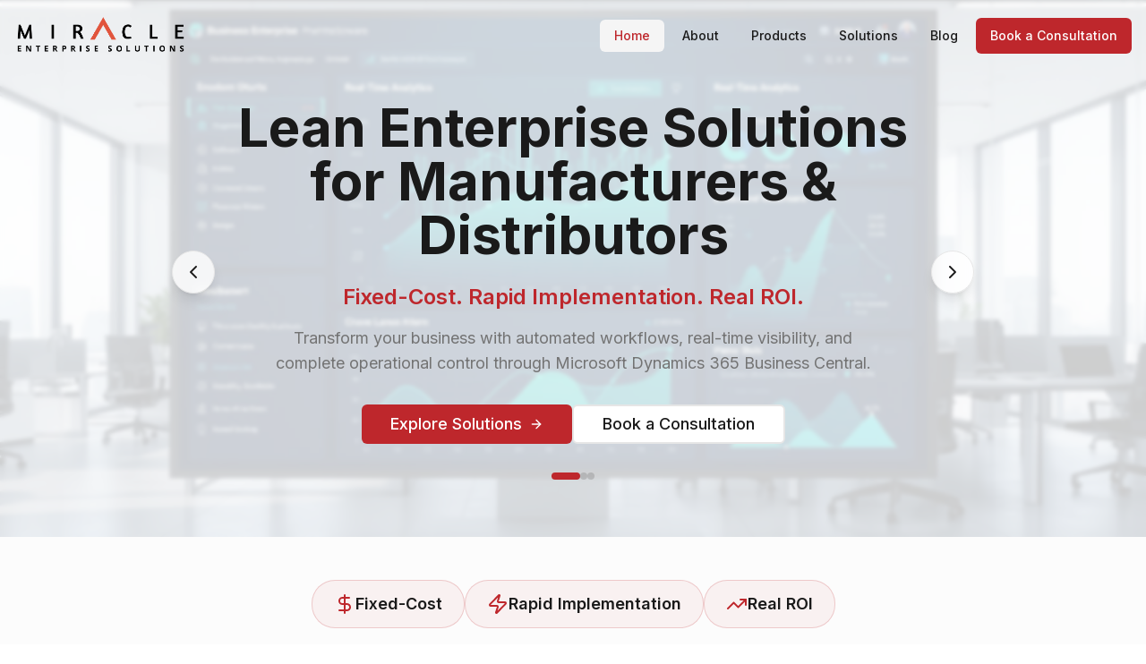

--- FILE ---
content_type: text/html; charset=utf-8
request_url: https://miracleerp.com/
body_size: 1121
content:
<!doctype html>
<html lang="en">
  <head>
    <meta charset="UTF-8" />
    <link rel="icon" href="/favicon.png" type="image/png" />
    <meta name="viewport" content="width=device-width, initial-scale=1.0" />
    <title>Miracle ERP - Lean Enterprise Solutions | Microsoft Dynamics 365 Business Central Partner</title>
    <meta name="description" content="Miracle ERP delivers lean enterprise solutions through Microsoft Dynamics 365 Business Central. Fixed-cost implementations, expert support, and measurable ROI for SMBs." />
    <meta name="author" content="Miracle Enterprise Solutions Inc." />
    <meta name="keywords" content="Dynamics 365, Business Central, ERP, Microsoft Partner, SMB Solutions, Enterprise Software, Fixed-Cost Implementation" />

    <meta property="og:title" content="Miracle ERP - Lean Enterprise Solutions" />
    <meta property="og:description" content="Microsoft Dynamics 365 Business Central Partner empowering SMBs to run smarter, more profitable operations." />
    <meta property="og:type" content="website" />
    <meta property="og:image" content="https://pub-bb2e103a32db4e198524a2e9ed8f35b4.r2.dev/c40c5060-07c6-4656-b281-a179af624826/id-preview-a395f079--f4b46b18-7b6b-45d7-b719-232e62affb34.lovable.app-1768503467856.png" />

    <meta name="twitter:card" content="summary_large_image" />
    <meta name="twitter:site" content="@MiracleERP" />
    <meta name="twitter:image" content="https://pub-bb2e103a32db4e198524a2e9ed8f35b4.r2.dev/c40c5060-07c6-4656-b281-a179af624826/id-preview-a395f079--f4b46b18-7b6b-45d7-b719-232e62affb34.lovable.app-1768503467856.png" />
    
    <link rel="preconnect" href="https://fonts.googleapis.com">
    <link rel="preconnect" href="https://fonts.gstatic.com" crossorigin>
    <link href="https://fonts.googleapis.com/css2?family=Inter:wght@400;500;600;700;800&display=swap" rel="stylesheet">
    <script type="module" crossorigin src="/assets/index-DCDf4tYD.js"></script>
    <link rel="stylesheet" crossorigin href="/assets/index--xaZ88p6.css">
  <script defer src="https://miracleerp.com/~flock.js" data-proxy-url="https://miracleerp.com/~api/analytics"></script></head>

  <body>
    <div id="root"></div>
  </body>
</html>


--- FILE ---
content_type: image/svg+xml
request_url: https://miracleerp.com/assets/cosmos-logo-MwbD6L83.svg
body_size: 1177
content:
<?xml version="1.0" encoding="UTF-8"?>
<svg id="Layer_1" xmlns="http://www.w3.org/2000/svg" viewBox="0 450 1920 180">
<defs><style>.cls-1{fill:#ad153a;}</style></defs><path class="cls-1" d="m210.69,540c0-7.7,1.26-15.46,3.78-23.26,2.52-7.8,6.21-14.9,11.05-21.29,4.84-6.39,10.7-11.6,17.56-15.66,6.86-4.05,14.64-6.08,23.32-6.08h137.45c4.04,0,7.47,1.42,10.3,4.26,2.82,2.84,4.24,6.29,4.24,10.34s-1.41,7.5-4.24,10.34c-2.83,2.84-6.26,4.26-10.3,4.26h-131.09c-7.07,0-12.77,1.27-17.11,3.8-4.34,2.54-7.77,5.63-10.29,9.28-2.53,3.65-4.24,7.65-5.15,12.01-.91,4.36-1.36,8.36-1.36,12.01s.46,7.66,1.36,12.01c.91,4.37,2.62,8.37,5.15,12.02,2.52,3.65,5.95,6.74,10.29,9.28,4.34,2.54,10.04,3.8,17.11,3.8h131.09c4.04,0,7.47,1.42,10.3,4.26,2.82,2.84,4.24,6.29,4.24,10.34s-1.41,7.5-4.24,10.34c-2.83,2.84-6.26,4.25-10.3,4.25h-140.48c-8.28,0-15.65-2.02-22.1-6.08-6.46-4.05-11.96-9.27-16.5-15.66-4.54-6.38-8.03-13.53-10.45-21.44-2.42-7.91-3.63-15.61-3.63-23.11"/><path class="cls-1" d="m670.78,540c0,7.7-1.26,15.46-3.78,23.26-2.53,7.81-6.21,14.9-11.05,21.29-4.84,6.39-10.7,11.61-17.56,15.66-6.86,4.06-14.64,6.08-23.32,6.08h-98.99c-8.28-.4-15.65-2.68-22.11-6.84-6.46-4.15-11.96-9.38-16.5-15.66-4.54-6.28-8.02-13.28-10.45-20.98-2.42-7.71-3.63-15.31-3.63-22.81s1.26-15.46,3.78-23.26c2.52-7.8,6.21-14.9,11.05-21.29,4.85-6.39,10.7-11.6,17.56-15.66,6.86-4.05,14.63-6.08,23.32-6.08h98.99c8.28.41,15.64,2.69,22.1,6.84,6.46,4.16,11.96,9.38,16.5,15.66,4.54,6.29,8.03,13.28,10.45,20.98,2.42,7.71,3.63,15.31,3.63,22.81m-45.12,33.3c4.44-2.53,7.92-5.63,10.45-9.28,2.52-3.65,4.24-7.65,5.15-12.01.91-4.35,1.36-8.36,1.36-12.01s-.45-7.65-1.36-12.01c-.91-4.36-2.63-8.36-5.15-12.01-2.53-3.65-6.01-6.74-10.45-9.28-4.44-2.53-10.1-3.8-16.96-3.8h-83.25c-7.07,0-12.77,1.27-17.11,3.8-4.34,2.54-7.77,5.63-10.3,9.28-2.52,3.65-4.24,7.65-5.15,12.01-.91,4.36-1.36,8.36-1.36,12.01s.46,7.66,1.36,12.01c.91,4.37,2.62,8.37,5.15,12.01,2.52,3.65,5.95,6.75,10.3,9.28,4.34,2.54,10.04,3.8,17.11,3.8h83.25c6.86,0,12.51-1.26,16.96-3.8"/><path class="cls-1" d="m1455.71,540c0,7.7-1.26,15.46-3.78,23.26-2.53,7.81-6.21,14.9-11.05,21.29-4.84,6.39-10.7,11.61-17.56,15.66-6.86,4.06-14.64,6.08-23.32,6.08h-98.99c-8.28-.4-15.65-2.68-22.11-6.84-6.46-4.15-11.96-9.38-16.5-15.66-4.54-6.28-8.02-13.28-10.45-20.98-2.42-7.71-3.63-15.31-3.63-22.81s1.26-15.46,3.78-23.26c2.52-7.8,6.21-14.9,11.05-21.29,4.85-6.39,10.7-11.6,17.56-15.66,6.86-4.05,14.63-6.08,23.32-6.08h98.99c8.28.41,15.64,2.69,22.1,6.84,6.46,4.16,11.96,9.38,16.5,15.66,4.54,6.29,8.03,13.28,10.45,20.98,2.42,7.71,3.63,15.31,3.63,22.81m-45.12,33.3c4.44-2.53,7.92-5.63,10.45-9.28,2.52-3.65,4.24-7.65,5.15-12.01.91-4.35,1.36-8.36,1.36-12.01s-.45-7.65-1.36-12.01c-.91-4.36-2.63-8.36-5.15-12.01-2.53-3.65-6.01-6.74-10.45-9.28-4.44-2.53-10.1-3.8-16.96-3.8h-83.25c-7.07,0-12.77,1.27-17.11,3.8-4.34,2.54-7.77,5.63-10.3,9.28-2.52,3.65-4.24,7.65-5.15,12.01-.91,4.36-1.36,8.36-1.36,12.01s.46,7.66,1.36,12.01c.91,4.37,2.62,8.37,5.15,12.01,2.52,3.65,5.95,6.75,10.3,9.28,4.34,2.54,10.04,3.8,17.11,3.8h83.25c6.86,0,12.51-1.26,16.96-3.8"/><path class="cls-1" d="m740.3,551.4c-4.84-2.13-9.08-5.02-12.72-8.67-3.63-3.65-6.51-7.91-8.63-12.77-2.12-4.87-3.18-10.14-3.18-15.81s1.06-10.95,3.18-15.81c2.12-4.87,5-9.13,8.63-12.77,3.63-3.65,7.87-6.54,12.72-8.67,4.84-2.13,10.09-3.19,15.75-3.19h144.71c4.04,0,7.47,1.42,10.3,4.26,2.83,2.84,4.24,6.29,4.24,10.34s-1.41,7.51-4.24,10.34c-2.83,2.84-6.26,4.26-10.3,4.26h-145.32c-3.03,0-5.71,1.06-8.02,3.19-2.32,2.13-3.48,4.82-3.48,8.06,0,3.04,1.16,5.68,3.48,7.91,2.32,2.23,5,3.34,8.02,3.34h128.36c5.65,0,10.95,1.07,15.9,3.19,4.95,2.13,9.23,5.02,12.87,8.67,3.63,3.65,6.51,7.96,8.63,12.92,2.12,4.97,3.18,10.29,3.18,15.97s-1.06,10.95-3.18,15.81c-2.12,4.87-4.99,9.12-8.63,12.77s-7.92,6.49-12.87,8.52c-4.95,2.03-10.25,3.04-15.9,3.04h-144.41c-4.04,0-7.47-1.41-10.29-4.26-2.83-2.84-4.24-6.28-4.24-10.34s1.41-7.5,4.24-10.34c2.82-2.84,6.25-4.26,10.29-4.26h145.62c3.03,0,5.65-1.06,7.87-3.19,2.22-2.13,3.33-4.71,3.33-7.76,0-3.24-1.11-5.98-3.33-8.21-2.22-2.23-4.85-3.35-7.87-3.35h-128.97c-5.65,0-10.9-1.06-15.75-3.19"/><path class="cls-1" d="m1525.23,551.4c-4.84-2.13-9.08-5.02-12.72-8.67-3.63-3.65-6.51-7.91-8.63-12.77-2.12-4.87-3.18-10.14-3.18-15.81s1.06-10.95,3.18-15.81c2.12-4.87,5-9.13,8.63-12.77,3.63-3.65,7.87-6.54,12.72-8.67,4.84-2.13,10.09-3.19,15.75-3.19h144.71c4.04,0,7.47,1.42,10.3,4.26,2.83,2.84,4.24,6.29,4.24,10.34s-1.41,7.51-4.24,10.34c-2.83,2.84-6.26,4.26-10.3,4.26h-145.32c-3.03,0-5.71,1.06-8.02,3.19-2.32,2.13-3.48,4.82-3.48,8.06,0,3.04,1.16,5.68,3.48,7.91,2.32,2.23,5,3.34,8.02,3.34h128.36c5.65,0,10.95,1.07,15.9,3.19,4.95,2.13,9.23,5.02,12.87,8.67,3.63,3.65,6.51,7.96,8.63,12.92,2.12,4.97,3.18,10.29,3.18,15.97s-1.06,10.95-3.18,15.81c-2.12,4.87-4.99,9.12-8.63,12.77s-7.92,6.49-12.87,8.52c-4.95,2.03-10.25,3.04-15.9,3.04h-144.41c-4.04,0-7.47-1.41-10.29-4.26-2.83-2.84-4.24-6.28-4.24-10.34s1.41-7.5,4.24-10.34c2.82-2.84,6.25-4.26,10.29-4.26h145.62c3.03,0,5.65-1.06,7.87-3.19,2.22-2.13,3.33-4.71,3.33-7.76,0-3.24-1.11-5.98-3.33-8.21-2.22-2.23-4.85-3.35-7.87-3.35h-128.97c-5.65,0-10.9-1.06-15.75-3.19"/><path class="cls-1" d="m1188.31,606.3c-8.28,0-15-6.69-15-14.94v-66.9c0-2.81-3.52-4.08-5.31-1.91l-55.86,67.62c-6.28,7.6-15.68,11.96-25.79,11.96s-19.51-4.36-25.79-11.96l-55.86-67.62c-1.79-2.17-5.31-.9-5.31,1.91v66.9c0,8.25-6.72,14.94-15,14.94s-15-6.69-15-14.94v-95.38c0-9.45,5.88-17.65,14.97-20.9,9.22-3.3,19.56-.51,25.71,6.94l73.66,89.16c.8.96,2.1,1.07,2.63,1.07s1.83-.1,2.63-1.07l73.66-89.16c6.15-7.44,16.48-10.23,25.71-6.94,9.1,3.25,14.97,11.45,14.97,20.9v95.38c0,8.25-6.72,14.94-15,14.94Z"/>
</svg>